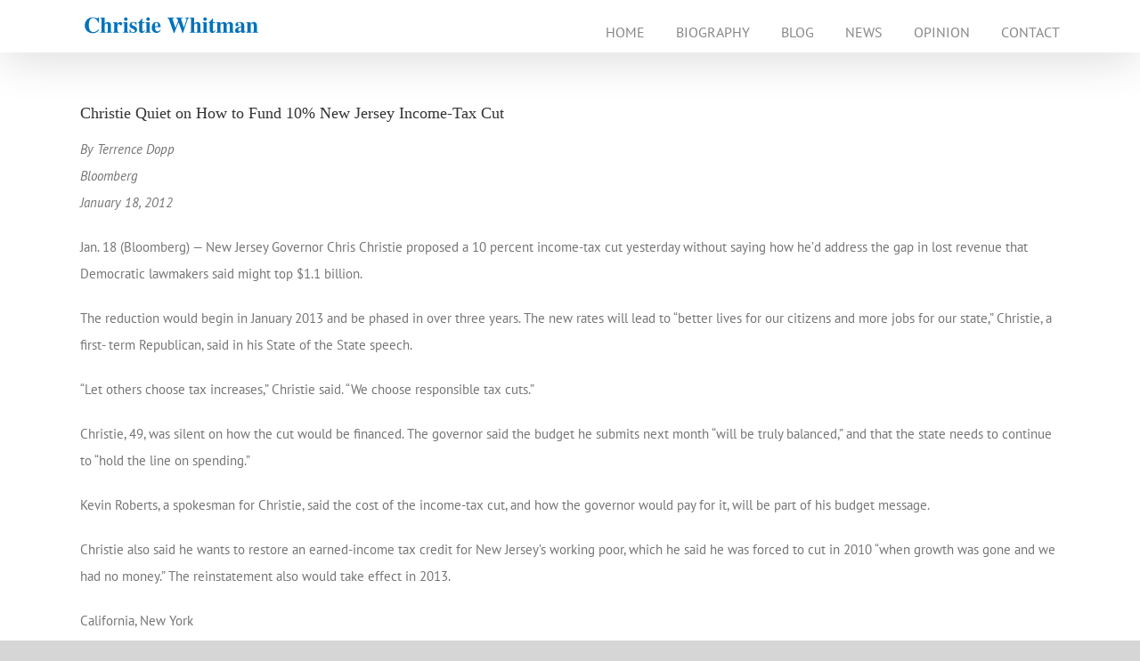

--- FILE ---
content_type: text/html; charset=UTF-8
request_url: https://www.christiewhitman.com/all/christie-quiet-on-how-to-fund-10-new-jersey-income-tax-cut
body_size: 13297
content:
<!DOCTYPE html>
<html class="avada-html-layout-wide avada-html-header-position-top" lang="en-US" prefix="og: http://ogp.me/ns# fb: http://ogp.me/ns/fb#" prefix="og: http://ogp.me/ns#">
<head>
<title>Christie Quiet on How to Fund 10% New Jersey Income-Tax Cut</title>


<!-- SEO by Squirrly SEO 12.4.09 - https://plugin.squirrly.co/ -->

<meta name="robots" content="index,follow">
<meta name="googlebot" content="index,follow,max-snippet:-1,max-image-preview:large,max-video-preview:-1">
<meta name="bingbot" content="index,follow,max-snippet:-1,max-image-preview:large,max-video-preview:-1">

<meta name="description" content="By Terrence Dopp Bloomberg January 18, 2012 Jan. 18 (Bloomberg) -- New Jersey Governor Chris Christie proposed a 10 percent income-tax cut yesterday without saying how he’d address the gap in lost revenue that Democratic lawmakers said might top $1.1 billion. The reduction would begin in January 2013 and be phased in" />
<link rel="canonical" href="https://www.christiewhitman.com/all/christie-quiet-on-how-to-fund-10-new-jersey-income-tax-cut" />
<link rel="alternate" type="application/rss+xml" href="https://www.christiewhitman.com/sitemap.xml" />

<meta name="dc.language" content="en" />
<meta name="dc.language.iso" content="en_US" />
<meta name="dc.publisher" content="SiteAdministrator" />
<meta name="dc.title" content="Christie Quiet on How to Fund 10% New Jersey Income-Tax Cut" />
<meta name="dc.description" content="By Terrence Dopp Bloomberg January 18, 2012 Jan. 18 (Bloomberg) -- New Jersey Governor Chris Christie proposed a 10 percent income-tax cut yesterday without saying how he’d address the gap in lost revenue that Democratic lawmakers said might top $1.1 billion. The reduction would begin in January 2013 and be phased in" />
<meta name="dc.date.issued" content="2012-01-18" />
<meta name="dc.date.updated" content="2012-08-07 07:47:07" />

<meta property="og:url" content="https://www.christiewhitman.com/all/christie-quiet-on-how-to-fund-10-new-jersey-income-tax-cut" />
<meta property="og:title" content="Christie Quiet on How to Fund 10% New Jersey Income-Tax Cut" />
<meta property="og:description" content="By Terrence Dopp Bloomberg January 18, 2012 Jan. 18 (Bloomberg) -- New Jersey Governor Chris Christie proposed" />
<meta property="og:type" content="article" />
<meta property="og:site_name" content="Christie Whitman" />
<meta property="og:locale" content="en_US" />
<meta property="og:publish_date" content="2012-01-18T07:46:07+00:00" />
<meta property="article:published_time" content="2012-01-18T07:46:07+00:00" />
<meta property="article:modified_time" content="2012-08-07T07:47:07+00:00" />
<meta property="article:section" content="All Posts" />
<meta property="article:author" content="SiteAdministrator" />
<!-- /SEO by Squirrly SEO - WordPress SEO Plugin -->



	<meta http-equiv="X-UA-Compatible" content="IE=edge" />
	<meta http-equiv="Content-Type" content="text/html; charset=utf-8"/>
	<meta name="viewport" content="width=device-width, initial-scale=1" />
	
	<style>img:is([sizes="auto" i], [sizes^="auto," i]) { contain-intrinsic-size: 3000px 1500px }</style>
	<link rel="alternate" type="application/rss+xml" title="Christie Whitman &raquo; Feed" href="https://www.christiewhitman.com/feed" />
<link rel="alternate" type="application/rss+xml" title="Christie Whitman &raquo; Comments Feed" href="https://www.christiewhitman.com/comments/feed" />
		
		
		
				<link rel="alternate" type="application/rss+xml" title="Christie Whitman &raquo; Christie Quiet on How to Fund 10% New Jersey Income-Tax Cut Comments Feed" href="https://www.christiewhitman.com/all/christie-quiet-on-how-to-fund-10-new-jersey-income-tax-cut/feed" />
									
																																									<meta name="author" content="SiteAdministrator"/>
																		<script type="text/javascript">
/* <![CDATA[ */
window._wpemojiSettings = {"baseUrl":"https:\/\/s.w.org\/images\/core\/emoji\/15.0.3\/72x72\/","ext":".png","svgUrl":"https:\/\/s.w.org\/images\/core\/emoji\/15.0.3\/svg\/","svgExt":".svg","source":{"concatemoji":"https:\/\/www.christiewhitman.com\/wp-includes\/js\/wp-emoji-release.min.js?ver=6.7.4"}};
/*! This file is auto-generated */
!function(i,n){var o,s,e;function c(e){try{var t={supportTests:e,timestamp:(new Date).valueOf()};sessionStorage.setItem(o,JSON.stringify(t))}catch(e){}}function p(e,t,n){e.clearRect(0,0,e.canvas.width,e.canvas.height),e.fillText(t,0,0);var t=new Uint32Array(e.getImageData(0,0,e.canvas.width,e.canvas.height).data),r=(e.clearRect(0,0,e.canvas.width,e.canvas.height),e.fillText(n,0,0),new Uint32Array(e.getImageData(0,0,e.canvas.width,e.canvas.height).data));return t.every(function(e,t){return e===r[t]})}function u(e,t,n){switch(t){case"flag":return n(e,"\ud83c\udff3\ufe0f\u200d\u26a7\ufe0f","\ud83c\udff3\ufe0f\u200b\u26a7\ufe0f")?!1:!n(e,"\ud83c\uddfa\ud83c\uddf3","\ud83c\uddfa\u200b\ud83c\uddf3")&&!n(e,"\ud83c\udff4\udb40\udc67\udb40\udc62\udb40\udc65\udb40\udc6e\udb40\udc67\udb40\udc7f","\ud83c\udff4\u200b\udb40\udc67\u200b\udb40\udc62\u200b\udb40\udc65\u200b\udb40\udc6e\u200b\udb40\udc67\u200b\udb40\udc7f");case"emoji":return!n(e,"\ud83d\udc26\u200d\u2b1b","\ud83d\udc26\u200b\u2b1b")}return!1}function f(e,t,n){var r="undefined"!=typeof WorkerGlobalScope&&self instanceof WorkerGlobalScope?new OffscreenCanvas(300,150):i.createElement("canvas"),a=r.getContext("2d",{willReadFrequently:!0}),o=(a.textBaseline="top",a.font="600 32px Arial",{});return e.forEach(function(e){o[e]=t(a,e,n)}),o}function t(e){var t=i.createElement("script");t.src=e,t.defer=!0,i.head.appendChild(t)}"undefined"!=typeof Promise&&(o="wpEmojiSettingsSupports",s=["flag","emoji"],n.supports={everything:!0,everythingExceptFlag:!0},e=new Promise(function(e){i.addEventListener("DOMContentLoaded",e,{once:!0})}),new Promise(function(t){var n=function(){try{var e=JSON.parse(sessionStorage.getItem(o));if("object"==typeof e&&"number"==typeof e.timestamp&&(new Date).valueOf()<e.timestamp+604800&&"object"==typeof e.supportTests)return e.supportTests}catch(e){}return null}();if(!n){if("undefined"!=typeof Worker&&"undefined"!=typeof OffscreenCanvas&&"undefined"!=typeof URL&&URL.createObjectURL&&"undefined"!=typeof Blob)try{var e="postMessage("+f.toString()+"("+[JSON.stringify(s),u.toString(),p.toString()].join(",")+"));",r=new Blob([e],{type:"text/javascript"}),a=new Worker(URL.createObjectURL(r),{name:"wpTestEmojiSupports"});return void(a.onmessage=function(e){c(n=e.data),a.terminate(),t(n)})}catch(e){}c(n=f(s,u,p))}t(n)}).then(function(e){for(var t in e)n.supports[t]=e[t],n.supports.everything=n.supports.everything&&n.supports[t],"flag"!==t&&(n.supports.everythingExceptFlag=n.supports.everythingExceptFlag&&n.supports[t]);n.supports.everythingExceptFlag=n.supports.everythingExceptFlag&&!n.supports.flag,n.DOMReady=!1,n.readyCallback=function(){n.DOMReady=!0}}).then(function(){return e}).then(function(){var e;n.supports.everything||(n.readyCallback(),(e=n.source||{}).concatemoji?t(e.concatemoji):e.wpemoji&&e.twemoji&&(t(e.twemoji),t(e.wpemoji)))}))}((window,document),window._wpemojiSettings);
/* ]]> */
</script>
<link rel='stylesheet' id='aca33b9c04-css' href='https://www.christiewhitman.com/wp-content/plugins/squirrly-seo/view/assets/css/frontend.min.css?ver=12.4.09' type='text/css' media='all' />
<style id='wp-emoji-styles-inline-css' type='text/css'>

	img.wp-smiley, img.emoji {
		display: inline !important;
		border: none !important;
		box-shadow: none !important;
		height: 1em !important;
		width: 1em !important;
		margin: 0 0.07em !important;
		vertical-align: -0.1em !important;
		background: none !important;
		padding: 0 !important;
	}
</style>
<style id='akismet-widget-style-inline-css' type='text/css'>

			.a-stats {
				--akismet-color-mid-green: #357b49;
				--akismet-color-white: #fff;
				--akismet-color-light-grey: #f6f7f7;

				max-width: 350px;
				width: auto;
			}

			.a-stats * {
				all: unset;
				box-sizing: border-box;
			}

			.a-stats strong {
				font-weight: 600;
			}

			.a-stats a.a-stats__link,
			.a-stats a.a-stats__link:visited,
			.a-stats a.a-stats__link:active {
				background: var(--akismet-color-mid-green);
				border: none;
				box-shadow: none;
				border-radius: 8px;
				color: var(--akismet-color-white);
				cursor: pointer;
				display: block;
				font-family: -apple-system, BlinkMacSystemFont, 'Segoe UI', 'Roboto', 'Oxygen-Sans', 'Ubuntu', 'Cantarell', 'Helvetica Neue', sans-serif;
				font-weight: 500;
				padding: 12px;
				text-align: center;
				text-decoration: none;
				transition: all 0.2s ease;
			}

			/* Extra specificity to deal with TwentyTwentyOne focus style */
			.widget .a-stats a.a-stats__link:focus {
				background: var(--akismet-color-mid-green);
				color: var(--akismet-color-white);
				text-decoration: none;
			}

			.a-stats a.a-stats__link:hover {
				filter: brightness(110%);
				box-shadow: 0 4px 12px rgba(0, 0, 0, 0.06), 0 0 2px rgba(0, 0, 0, 0.16);
			}

			.a-stats .count {
				color: var(--akismet-color-white);
				display: block;
				font-size: 1.5em;
				line-height: 1.4;
				padding: 0 13px;
				white-space: nowrap;
			}
		
</style>
<link rel='stylesheet' id='fusion-dynamic-css-css' href='https://www.christiewhitman.com/wp-content/uploads/fusion-styles/b6e57b679b1f7c264b72769e389c4a8c.min.css?ver=3.14.2' type='text/css' media='all' />
<script type="text/javascript" src="https://www.christiewhitman.com/wp-includes/js/jquery/jquery.min.js?ver=3.7.1" id="jquery-core-js"></script>
<script type="text/javascript" src="https://www.christiewhitman.com/wp-includes/js/jquery/jquery-migrate.min.js?ver=3.4.1" id="jquery-migrate-js"></script>
<link rel="https://api.w.org/" href="https://www.christiewhitman.com/wp-json/" /><link rel="alternate" title="JSON" type="application/json" href="https://www.christiewhitman.com/wp-json/wp/v2/posts/794" /><link rel="EditURI" type="application/rsd+xml" title="RSD" href="https://www.christiewhitman.com/xmlrpc.php?rsd" />
<meta name="generator" content="WordPress 6.7.4" />
<link rel='shortlink' href='https://www.christiewhitman.com/?p=794' />
<link rel="alternate" title="oEmbed (JSON)" type="application/json+oembed" href="https://www.christiewhitman.com/wp-json/oembed/1.0/embed?url=https%3A%2F%2Fwww.christiewhitman.com%2Fall%2Fchristie-quiet-on-how-to-fund-10-new-jersey-income-tax-cut" />
<link rel="alternate" title="oEmbed (XML)" type="text/xml+oembed" href="https://www.christiewhitman.com/wp-json/oembed/1.0/embed?url=https%3A%2F%2Fwww.christiewhitman.com%2Fall%2Fchristie-quiet-on-how-to-fund-10-new-jersey-income-tax-cut&#038;format=xml" />
<style data-context="foundation-flickity-css">/*! Flickity v2.0.2
http://flickity.metafizzy.co
---------------------------------------------- */.flickity-enabled{position:relative}.flickity-enabled:focus{outline:0}.flickity-viewport{overflow:hidden;position:relative;height:100%}.flickity-slider{position:absolute;width:100%;height:100%}.flickity-enabled.is-draggable{-webkit-tap-highlight-color:transparent;tap-highlight-color:transparent;-webkit-user-select:none;-moz-user-select:none;-ms-user-select:none;user-select:none}.flickity-enabled.is-draggable .flickity-viewport{cursor:move;cursor:-webkit-grab;cursor:grab}.flickity-enabled.is-draggable .flickity-viewport.is-pointer-down{cursor:-webkit-grabbing;cursor:grabbing}.flickity-prev-next-button{position:absolute;top:50%;width:44px;height:44px;border:none;border-radius:50%;background:#fff;background:hsla(0,0%,100%,.75);cursor:pointer;-webkit-transform:translateY(-50%);transform:translateY(-50%)}.flickity-prev-next-button:hover{background:#fff}.flickity-prev-next-button:focus{outline:0;box-shadow:0 0 0 5px #09f}.flickity-prev-next-button:active{opacity:.6}.flickity-prev-next-button.previous{left:10px}.flickity-prev-next-button.next{right:10px}.flickity-rtl .flickity-prev-next-button.previous{left:auto;right:10px}.flickity-rtl .flickity-prev-next-button.next{right:auto;left:10px}.flickity-prev-next-button:disabled{opacity:.3;cursor:auto}.flickity-prev-next-button svg{position:absolute;left:20%;top:20%;width:60%;height:60%}.flickity-prev-next-button .arrow{fill:#333}.flickity-page-dots{position:absolute;width:100%;bottom:-25px;padding:0;margin:0;list-style:none;text-align:center;line-height:1}.flickity-rtl .flickity-page-dots{direction:rtl}.flickity-page-dots .dot{display:inline-block;width:10px;height:10px;margin:0 8px;background:#333;border-radius:50%;opacity:.25;cursor:pointer}.flickity-page-dots .dot.is-selected{opacity:1}</style><style data-context="foundation-slideout-css">.slideout-menu{position:fixed;left:0;top:0;bottom:0;right:auto;z-index:0;width:256px;overflow-y:auto;-webkit-overflow-scrolling:touch;display:none}.slideout-menu.pushit-right{left:auto;right:0}.slideout-panel{position:relative;z-index:1;will-change:transform}.slideout-open,.slideout-open .slideout-panel,.slideout-open body{overflow:hidden}.slideout-open .slideout-menu{display:block}.pushit{display:none}</style><style type="text/css" id="css-fb-visibility">@media screen and (max-width: 640px){.fusion-no-small-visibility{display:none !important;}body .sm-text-align-center{text-align:center !important;}body .sm-text-align-left{text-align:left !important;}body .sm-text-align-right{text-align:right !important;}body .sm-flex-align-center{justify-content:center !important;}body .sm-flex-align-flex-start{justify-content:flex-start !important;}body .sm-flex-align-flex-end{justify-content:flex-end !important;}body .sm-mx-auto{margin-left:auto !important;margin-right:auto !important;}body .sm-ml-auto{margin-left:auto !important;}body .sm-mr-auto{margin-right:auto !important;}body .fusion-absolute-position-small{position:absolute;top:auto;width:100%;}.awb-sticky.awb-sticky-small{ position: sticky; top: var(--awb-sticky-offset,0); }}@media screen and (min-width: 641px) and (max-width: 1024px){.fusion-no-medium-visibility{display:none !important;}body .md-text-align-center{text-align:center !important;}body .md-text-align-left{text-align:left !important;}body .md-text-align-right{text-align:right !important;}body .md-flex-align-center{justify-content:center !important;}body .md-flex-align-flex-start{justify-content:flex-start !important;}body .md-flex-align-flex-end{justify-content:flex-end !important;}body .md-mx-auto{margin-left:auto !important;margin-right:auto !important;}body .md-ml-auto{margin-left:auto !important;}body .md-mr-auto{margin-right:auto !important;}body .fusion-absolute-position-medium{position:absolute;top:auto;width:100%;}.awb-sticky.awb-sticky-medium{ position: sticky; top: var(--awb-sticky-offset,0); }}@media screen and (min-width: 1025px){.fusion-no-large-visibility{display:none !important;}body .lg-text-align-center{text-align:center !important;}body .lg-text-align-left{text-align:left !important;}body .lg-text-align-right{text-align:right !important;}body .lg-flex-align-center{justify-content:center !important;}body .lg-flex-align-flex-start{justify-content:flex-start !important;}body .lg-flex-align-flex-end{justify-content:flex-end !important;}body .lg-mx-auto{margin-left:auto !important;margin-right:auto !important;}body .lg-ml-auto{margin-left:auto !important;}body .lg-mr-auto{margin-right:auto !important;}body .fusion-absolute-position-large{position:absolute;top:auto;width:100%;}.awb-sticky.awb-sticky-large{ position: sticky; top: var(--awb-sticky-offset,0); }}</style><style>.ios7.web-app-mode.has-fixed header{ background-color: rgba(45,53,63,.88);}</style>		<script type="text/javascript">
			var doc = document.documentElement;
			doc.setAttribute( 'data-useragent', navigator.userAgent );
		</script>
		
	</head>

<body class="post-template-default single single-post postid-794 single-format-standard fusion-image-hovers fusion-pagination-sizing fusion-button_type-flat fusion-button_span-no fusion-button_gradient-linear avada-image-rollover-circle-yes avada-image-rollover-yes avada-image-rollover-direction-left fusion-has-button-gradient fusion-body ltr fusion-sticky-header no-tablet-sticky-header no-mobile-sticky-header no-mobile-slidingbar no-mobile-totop avada-has-rev-slider-styles fusion-disable-outline fusion-sub-menu-fade mobile-logo-pos-left layout-wide-mode avada-has-boxed-modal-shadow-none layout-scroll-offset-full avada-has-zero-margin-offset-top fusion-top-header menu-text-align-center mobile-menu-design-modern fusion-show-pagination-text fusion-header-layout-v1 avada-responsive avada-footer-fx-none avada-menu-highlight-style-bar fusion-search-form-classic fusion-main-menu-search-dropdown fusion-avatar-square avada-sticky-shrinkage avada-dropdown-styles avada-blog-layout-timeline avada-blog-archive-layout-large avada-header-shadow-yes avada-menu-icon-position-left avada-has-megamenu-shadow avada-has-mainmenu-dropdown-divider avada-has-100-footer avada-has-breadcrumb-mobile-hidden avada-has-titlebar-hide avada-has-pagination-width_height avada-flyout-menu-direction-fade avada-ec-views-v1" data-awb-post-id="794">
		<a class="skip-link screen-reader-text" href="#content">Skip to content</a>

	<div id="boxed-wrapper">
		
		<div id="wrapper" class="fusion-wrapper">
			<div id="home" style="position:relative;top:-1px;"></div>
							
					
			<header class="fusion-header-wrapper fusion-header-shadow">
				<div class="fusion-header-v1 fusion-logo-alignment fusion-logo-left fusion-sticky-menu- fusion-sticky-logo- fusion-mobile-logo-  fusion-mobile-menu-design-modern">
					<div class="fusion-header-sticky-height"></div>
<div class="fusion-header">
	<div class="fusion-row">
					<div class="fusion-logo" data-margin-top="0px" data-margin-bottom="0px" data-margin-left="0px" data-margin-right="0px">
			<a class="fusion-logo-link"  href="https://www.christiewhitman.com/" >

						<!-- standard logo -->
			<img src="https://www.christiewhitman.com/wp-content/uploads/2019/04/Christie_Whitman.png" srcset="https://www.christiewhitman.com/wp-content/uploads/2019/04/Christie_Whitman.png 1x, https://www.christiewhitman.com/wp-content/uploads/2019/04/Christie_Whitman_x2.png 2x" width="203" height="59" style="max-height:59px;height:auto;" alt="Christie Whitman Logo" data-retina_logo_url="https://www.christiewhitman.com/wp-content/uploads/2019/04/Christie_Whitman_x2.png" class="fusion-standard-logo" />

			
					</a>
		</div>		<nav class="fusion-main-menu" aria-label="Main Menu"><ul id="menu-main-menu" class="fusion-menu"><li  id="menu-item-1318"  class="menu-item menu-item-type-custom menu-item-object-custom menu-item-home menu-item-1318"  data-item-id="1318"><a  href="http://www.christiewhitman.com/" class="fusion-bar-highlight"><span class="menu-text">HOME</span></a></li><li  id="menu-item-1319"  class="menu-item menu-item-type-post_type menu-item-object-page menu-item-1319"  data-item-id="1319"><a  href="https://www.christiewhitman.com/biography" class="fusion-bar-highlight"><span class="menu-text">BIOGRAPHY</span></a></li><li  id="menu-item-1683"  class="menu-item menu-item-type-post_type menu-item-object-page menu-item-1683"  data-item-id="1683"><a  href="https://www.christiewhitman.com/blog" class="fusion-bar-highlight"><span class="menu-text">BLOG</span></a></li><li  id="menu-item-1684"  class="menu-item menu-item-type-post_type menu-item-object-page menu-item-1684"  data-item-id="1684"><a  href="https://www.christiewhitman.com/news" class="fusion-bar-highlight"><span class="menu-text">NEWS</span></a></li><li  id="menu-item-1685"  class="menu-item menu-item-type-post_type menu-item-object-page menu-item-1685"  data-item-id="1685"><a  href="https://www.christiewhitman.com/opinion" class="fusion-bar-highlight"><span class="menu-text">OPINION</span></a></li><li  id="menu-item-1322"  class="menu-item menu-item-type-post_type menu-item-object-page menu-item-1322"  data-item-id="1322"><a  href="https://www.christiewhitman.com/contact" class="fusion-bar-highlight"><span class="menu-text">CONTACT</span></a></li></ul></nav>	<div class="fusion-mobile-menu-icons">
							<a href="#" class="fusion-icon awb-icon-bars" aria-label="Toggle mobile menu" aria-expanded="false"></a>
		
		
		
			</div>

<nav class="fusion-mobile-nav-holder fusion-mobile-menu-text-align-left" aria-label="Main Menu Mobile"></nav>

					</div>
</div>
				</div>
				<div class="fusion-clearfix"></div>
			</header>
								
							<div id="sliders-container" class="fusion-slider-visibility">
					</div>
				
					
							
			
						<main id="main" class="clearfix ">
				<div class="fusion-row" style="">

<section id="content" style="width: 100%;">
	
					<article id="post-794" class="post post-794 type-post status-publish format-standard hentry category-all category-news">
																		<h1 class="entry-title fusion-post-title">Christie Quiet on How to Fund 10% New Jersey Income-Tax Cut</h1>							
									
						<div class="post-content">
				<p><em>By Terrence Dopp<br />
Bloomberg<br />
January 18, 2012</em></p>
<p>Jan. 18 (Bloomberg) &#8212; New Jersey Governor Chris Christie proposed a 10 percent income-tax cut yesterday without saying how he’d address the gap in lost revenue that Democratic lawmakers said might top $1.1 billion.</p>
<p><span id="more-794"></span></p>
<p>The reduction would begin in January 2013 and be phased in over three years. The new rates will lead to “better lives for our citizens and more jobs for our state,” Christie, a first- term Republican, said in his State of the State speech.</p>
<p>“Let others choose tax increases,” Christie said. “We choose responsible tax cuts.”</p>
<p>Christie, 49, was silent on how the cut would be financed. The governor said the budget he submits next month “will be truly balanced,” and that the state needs to continue to “hold the line on spending.”</p>
<p>Kevin Roberts, a spokesman for Christie, said the cost of the income-tax cut, and how the governor would pay for it, will be part of his budget message.</p>
<p>Christie also said he wants to restore an earned-income tax credit for New Jersey’s working poor, which he said he was forced to cut in 2010 “when growth was gone and we had no money.” The reinstatement also would take effect in 2013.</p>
<p>California, New York</p>
<p>Christie’s budget for fiscal 2012, which ends June 30, forecast income-tax collections of $11.1 billion, out of total revenue of $29.6 billion. A 10 percent cut of that amount would cost $1.1 billion, reducing overall revenue by 3.7 percent.</p>
<p>While other states, including California, Connecticut, New York and Illinois, are raising taxes, New Jersey has to “show a different direction” in order to compete, Christie said.</p>
<p>Christie has twice vetoed measures sponsored by Democrats, who control both houses of the Legislature, that would have raised income taxes on residents earning $1 million or more.</p>
<p>If New Jersey had enacted a tax overhaul similar to the one signed last month by New York Governor Andrew Cuomo, every person earning less than $100,000 a year would face a tax increase of 150 percent to 200 percent, while those earning more than $1 million would get a tax cut, Christie said.</p>
<p>“Is that what we want?” Christie said. “Is that fairness?”</p>
<p>Josh Vlasto, a spokesman for Cuomo, a first-term Democrat, didn’t respond to a call and e-mail requesting comment on Christie’s speech.</p>
<p>Tax Rates</p>
<p>New Jersey’s income-tax rate ranges from 1.4 percent for residents earning $20,000 a year or less, to 8.97 percent for those earning $500,000 or more, according to the Treasury Department. The state had the seventh-highest state income-tax burden in a ranking of 2010 collections per capita by the Washington-based Tax Foundation.</p>
<p>Income-tax collections this fiscal year through November totaled $3.2 billion, which is 7.6 percent above year-earlier collections and 1 percent above projections, the state treasury department said last month. New Jersey’s income-tax collections reached a peak of $12.6 billion in 2008 before dropping to $10.3 billion in 2010.</p>
<p>Democratic lawmakers said Christie’s tax cut would favor the wealthy. While a person making $50,000 would get an $80 break under the governor’s plan, someone earning $1 million would save $7,200, said Assembly Speaker Sheila Oliver, a Democrat from East Orange.</p>
<p>“This is a B.S. tax cut,” Senate President Stephen Sweeney, a Democrat from West Deptford, told reporters after the speech. “This is another windfall for multimillionaires at the expense of schools, because that’s where the money comes from when you cut taxes.”</p>
<p>Whitman Tax Cut</p>
<p>After former Governor Christine Whitman, a Republican, followed through on a 1993 campaign pledge to reduce income taxes by 30 percent, lawmakers made budget cuts, and local governments across the state raised property taxes to replace the lost aid, Oliver said.</p>
<p>New Jersey is the second-richest state in the U.S. after Maryland, with median household income of $70,378 in 2008. It has the nation’s highest property taxes, averaging $7,576 in 2010, according to the state Department of Community Affairs. The levies, the main source of funding for schools and towns, have climbed 70 percent in the past decade.</p>
<p>“One of the reasons we’re in the shape we are in today is because that much revenue was taken out of the income stream,” Oliver said. “We can’t return to that.”</p>
<p>Whitman, who was governor from 1994 to 2001, said her tax cut “was good for both citizens and the state.” During her administration, per-capita income rose, the unemployment rate declined, the budget had a surplus and state bonds were upgraded, Whitman said in a statement e-mailed by her spokeswoman, Heather Grizzle.</p>
<p>Democrats Push Back</p>
<p>Democrats said they will seek to protect lower and middle- class taxpayers. Millionaires are “a protected class” under Christie, Sweeney said.</p>
<p>Christie, the first Republican elected New Jersey governor since 1997, saw his stature in the national party rise weeks after taking office in January 2010. He froze $2.2 billion in spending to close a midyear deficit, and then cut $10 billion in projected new spending for schools, pensions and towns.</p>
<p>Sweeney and other Democratic leaders have vowed to fight harder against Christie, who is halfway through his first term with near-record approval ratings. Democrats’ 2012 priorities are passage of a so-called millionaire’s tax, same-sex marriage and an increase in the minimum wage, Sweeney and Oliver said. Christie, during an interview today on 101.5 FM radio, said he won’t agree to any tax increase.</p>
<p>Slim Budgets</p>
<p>Daniel Solender, head of municipal bonds at Lord Abbett &#038; Co. in Jersey City, said he wants to know how Christie will fund the cuts and whether he will base them on anticipated economic growth. After paring budgets in his first two years, it remains to be seen which programs the governor can trim in order to find the savings he needs, Solender said.</p>
<p>“Tax cuts always sound positive to the people who live in the state, but the question is how you pay for it,” said Solender, whose firm oversees $15 billion in municipal bonds. “At some point, there’s going to be a lot of resistance, and it’s directly opposite of what the other party wants.”</p>
<p>Christie had 53 percent approval among New Jersey voters in a Quinnipiac University poll released today and has been campaigning for presidential candidate Mitt Romney after deciding against his own White House bid last year.</p>
<p>2013 Election</p>
<p>Patrick Murray, director of the Monmouth University polling institute, said the differences between Christie and the Democrats are a taste of the 2013 elections, when the governor and the entire Legislature will be chosen. In the meantime, the competing priorities may lead to gridlock in Trenton, he said.</p>
<p>“It’s not all about the 2013 gubernatorial election &#8211;it’s probably 75 percent about the 2013 gubernatorial election,” Murray said. “It’s not to say both sides wouldn’t like to see these things happen, but the reason they’re being proposed right now is all about looking ahead and trying to score a victory.”</p>
<p>A year ago, Christie used his first State of the State speech to urge lawmakers to “do the big things,” which he said were maintaining fiscal discipline, overhauling public education and reducing the costs of pensions and benefits.</p>
<p>While Christie has won passage of measures to raise public workers’ costs for pensions and benefits and put a 2 percent cap on property-tax growth, other proposals, including an education overhaul and an end to employee payouts for unused sick time, have stalled.</p>
<p>Christie, who called 2011 “the year of education reform,” was unable to win passage of measures to offer privately funded vouchers to students from poor families, institute merit pay for teachers and make it easier for administrators to fire educators deemed to be inadequate.</p>
<p>The governor yesterday again urged lawmakers to pass those proposals, saying education was a top priority for 2012.</p>
<p>“These are not radical reforms; they are common sense,” Christie said. “They are not rash; they are long overdue.”</p>
							</div>

												<div class="fusion-meta-info"><div class="fusion-meta-info-wrapper">By <span class="vcard"><span class="fn"><a href="https://www.christiewhitman.com/author/admin" title="Posts by SiteAdministrator" rel="author">SiteAdministrator</a></span></span><span class="fusion-inline-sep">|</span><span class="updated rich-snippet-hidden">2012-08-07T07:47:07-05:00</span><span></span><span class="fusion-inline-sep">|</span><a href="https://www.christiewhitman.com/category/all" rel="category tag">All Posts</a>, <a href="https://www.christiewhitman.com/category/news" rel="category tag">News</a><span class="fusion-inline-sep">|</span><span class="fusion-comments"><a href="https://www.christiewhitman.com/all/christie-quiet-on-how-to-fund-10-new-jersey-income-tax-cut#respond">0 Comments</a></span></div></div>													<div class="fusion-sharing-box fusion-theme-sharing-box fusion-single-sharing-box">
		<h4>Share This Story, Choose Your Platform!</h4>
		<div class="fusion-social-networks"><div class="fusion-social-networks-wrapper"><a  class="fusion-social-network-icon fusion-tooltip fusion-facebook awb-icon-facebook" style="color:var(--sharing_social_links_icon_color);" data-placement="top" data-title="Facebook" data-toggle="tooltip" title="Facebook" href="https://www.facebook.com/sharer.php?u=https%3A%2F%2Fwww.christiewhitman.com%2Fall%2Fchristie-quiet-on-how-to-fund-10-new-jersey-income-tax-cut&amp;t=Christie%20Quiet%20on%20How%20to%20Fund%2010%25%20New%20Jersey%20Income-Tax%20Cut" target="_blank" rel="noreferrer"><span class="screen-reader-text">Facebook</span></a><a  class="fusion-social-network-icon fusion-tooltip fusion-twitter awb-icon-twitter" style="color:var(--sharing_social_links_icon_color);" data-placement="top" data-title="X" data-toggle="tooltip" title="X" href="https://x.com/intent/post?url=https%3A%2F%2Fwww.christiewhitman.com%2Fall%2Fchristie-quiet-on-how-to-fund-10-new-jersey-income-tax-cut&amp;text=Christie%20Quiet%20on%20How%20to%20Fund%2010%25%20New%20Jersey%20Income-Tax%20Cut" target="_blank" rel="noopener noreferrer"><span class="screen-reader-text">X</span></a><a  class="fusion-social-network-icon fusion-tooltip fusion-reddit awb-icon-reddit" style="color:var(--sharing_social_links_icon_color);" data-placement="top" data-title="Reddit" data-toggle="tooltip" title="Reddit" href="https://reddit.com/submit?url=https://www.christiewhitman.com/all/christie-quiet-on-how-to-fund-10-new-jersey-income-tax-cut&amp;title=Christie%20Quiet%20on%20How%20to%20Fund%2010%25%20New%20Jersey%20Income-Tax%20Cut" target="_blank" rel="noopener noreferrer"><span class="screen-reader-text">Reddit</span></a><a  class="fusion-social-network-icon fusion-tooltip fusion-linkedin awb-icon-linkedin" style="color:var(--sharing_social_links_icon_color);" data-placement="top" data-title="LinkedIn" data-toggle="tooltip" title="LinkedIn" href="https://www.linkedin.com/shareArticle?mini=true&amp;url=https%3A%2F%2Fwww.christiewhitman.com%2Fall%2Fchristie-quiet-on-how-to-fund-10-new-jersey-income-tax-cut&amp;title=Christie%20Quiet%20on%20How%20to%20Fund%2010%25%20New%20Jersey%20Income-Tax%20Cut&amp;summary=By%20Terrence%20Dopp%0D%0ABloomberg%0D%0AJanuary%2018%2C%202012%0D%0A%0D%0AJan.%2018%20%28Bloomberg%29%20--%20New%20Jersey%20Governor%20Chris%20Christie%20proposed%20a%2010%20percent%20income-tax%20cut%20yesterday%20without%20saying%20how%20he%E2%80%99d%20address%20the%20gap%20in%20lost%20revenue%20that%20Democratic%20lawmakers%20said%20might%20top%20%241.1%20" target="_blank" rel="noopener noreferrer"><span class="screen-reader-text">LinkedIn</span></a><a  class="fusion-social-network-icon fusion-tooltip fusion-whatsapp awb-icon-whatsapp" style="color:var(--sharing_social_links_icon_color);" data-placement="top" data-title="WhatsApp" data-toggle="tooltip" title="WhatsApp" href="https://api.whatsapp.com/send?text=https%3A%2F%2Fwww.christiewhitman.com%2Fall%2Fchristie-quiet-on-how-to-fund-10-new-jersey-income-tax-cut" target="_blank" rel="noopener noreferrer"><span class="screen-reader-text">WhatsApp</span></a><a  class="fusion-social-network-icon fusion-tooltip fusion-tumblr awb-icon-tumblr" style="color:var(--sharing_social_links_icon_color);" data-placement="top" data-title="Tumblr" data-toggle="tooltip" title="Tumblr" href="https://www.tumblr.com/share/link?url=https%3A%2F%2Fwww.christiewhitman.com%2Fall%2Fchristie-quiet-on-how-to-fund-10-new-jersey-income-tax-cut&amp;name=Christie%20Quiet%20on%20How%20to%20Fund%2010%25%20New%20Jersey%20Income-Tax%20Cut&amp;description=By%20Terrence%20Dopp%0D%0ABloomberg%0D%0AJanuary%2018%2C%202012%0D%0A%0D%0AJan.%2018%20%28Bloomberg%29%20--%20New%20Jersey%20Governor%20Chris%20Christie%20proposed%20a%2010%20percent%20income-tax%20cut%20yesterday%20without%20saying%20how%20he%E2%80%99d%20address%20the%20gap%20in%20lost%20revenue%20that%20Democratic%20lawmakers%20said%20might%20top%20%241.1%20billion.%0D%0A%0D%0A%0A%0AThe%20reduction%20would%20begin%20in%20January%202013%20and%20be%20phased%20in%20over%20three%20years.%20The%20new%20rates" target="_blank" rel="noopener noreferrer"><span class="screen-reader-text">Tumblr</span></a><a  class="fusion-social-network-icon fusion-tooltip fusion-pinterest awb-icon-pinterest" style="color:var(--sharing_social_links_icon_color);" data-placement="top" data-title="Pinterest" data-toggle="tooltip" title="Pinterest" href="https://pinterest.com/pin/create/button/?url=https%3A%2F%2Fwww.christiewhitman.com%2Fall%2Fchristie-quiet-on-how-to-fund-10-new-jersey-income-tax-cut&amp;description=By%20Terrence%20Dopp%0D%0ABloomberg%0D%0AJanuary%2018%2C%202012%0D%0A%0D%0AJan.%2018%20%28Bloomberg%29%20--%20New%20Jersey%20Governor%20Chris%20Christie%20proposed%20a%2010%20percent%20income-tax%20cut%20yesterday%20without%20saying%20how%20he%E2%80%99d%20address%20the%20gap%20in%20lost%20revenue%20that%20Democratic%20lawmakers%20said%20might%20top%20%241.1%20billion.%0D%0A%0D%0A%0A%0AThe%20reduction%20would%20begin%20in%20January%202013%20and%20be%20phased%20in%20over%20three%20years.%20The%20new%20rates&amp;media=" target="_blank" rel="noopener noreferrer"><span class="screen-reader-text">Pinterest</span></a><a  class="fusion-social-network-icon fusion-tooltip fusion-vk awb-icon-vk" style="color:var(--sharing_social_links_icon_color);" data-placement="top" data-title="Vk" data-toggle="tooltip" title="Vk" href="https://vk.com/share.php?url=https%3A%2F%2Fwww.christiewhitman.com%2Fall%2Fchristie-quiet-on-how-to-fund-10-new-jersey-income-tax-cut&amp;title=Christie%20Quiet%20on%20How%20to%20Fund%2010%25%20New%20Jersey%20Income-Tax%20Cut&amp;description=By%20Terrence%20Dopp%0D%0ABloomberg%0D%0AJanuary%2018%2C%202012%0D%0A%0D%0AJan.%2018%20%28Bloomberg%29%20--%20New%20Jersey%20Governor%20Chris%20Christie%20proposed%20a%2010%20percent%20income-tax%20cut%20yesterday%20without%20saying%20how%20he%E2%80%99d%20address%20the%20gap%20in%20lost%20revenue%20that%20Democratic%20lawmakers%20said%20might%20top%20%241.1%20billion.%0D%0A%0D%0A%0A%0AThe%20reduction%20would%20begin%20in%20January%202013%20and%20be%20phased%20in%20over%20three%20years.%20The%20new%20rates" target="_blank" rel="noopener noreferrer"><span class="screen-reader-text">Vk</span></a><a  class="fusion-social-network-icon fusion-tooltip fusion-mail awb-icon-mail fusion-last-social-icon" style="color:var(--sharing_social_links_icon_color);" data-placement="top" data-title="Email" data-toggle="tooltip" title="Email" href="mailto:?body=https://www.christiewhitman.com/all/christie-quiet-on-how-to-fund-10-new-jersey-income-tax-cut&amp;subject=Christie%20Quiet%20on%20How%20to%20Fund%2010%25%20New%20Jersey%20Income-Tax%20Cut" target="_self" rel="noopener noreferrer"><span class="screen-reader-text">Email</span></a><div class="fusion-clearfix"></div></div></div>	</div>
													
																	</article>
	</section>
						
					</div>  <!-- fusion-row -->
				</main>  <!-- #main -->
				
				
								
					
		<div class="fusion-footer">
				
	
	<footer id="footer" class="fusion-footer-copyright-area fusion-footer-copyright-center">
		<div class="fusion-row">
			<div class="fusion-copyright-content">

				<div class="fusion-copyright-notice">
		<div>
		Copyright 2020 | All Rights Reserved	</div>
</div>
<div class="fusion-social-links-footer">
	</div>

			</div> <!-- fusion-fusion-copyright-content -->
		</div> <!-- fusion-row -->
	</footer> <!-- #footer -->
		</div> <!-- fusion-footer -->

		
																</div> <!-- wrapper -->
		</div> <!-- #boxed-wrapper -->
				<a class="fusion-one-page-text-link fusion-page-load-link" tabindex="-1" href="#" aria-hidden="true">Page load link</a>

		<div class="avada-footer-scripts">
			<script type="text/javascript">var fusionNavIsCollapsed=function(e){var t,n;window.innerWidth<=e.getAttribute("data-breakpoint")?(e.classList.add("collapse-enabled"),e.classList.remove("awb-menu_desktop"),e.classList.contains("expanded")||window.dispatchEvent(new CustomEvent("fusion-mobile-menu-collapsed",{detail:{nav:e}})),(n=e.querySelectorAll(".menu-item-has-children.expanded")).length&&n.forEach(function(e){e.querySelector(".awb-menu__open-nav-submenu_mobile").setAttribute("aria-expanded","false")})):(null!==e.querySelector(".menu-item-has-children.expanded .awb-menu__open-nav-submenu_click")&&e.querySelector(".menu-item-has-children.expanded .awb-menu__open-nav-submenu_click").click(),e.classList.remove("collapse-enabled"),e.classList.add("awb-menu_desktop"),null!==e.querySelector(".awb-menu__main-ul")&&e.querySelector(".awb-menu__main-ul").removeAttribute("style")),e.classList.add("no-wrapper-transition"),clearTimeout(t),t=setTimeout(()=>{e.classList.remove("no-wrapper-transition")},400),e.classList.remove("loading")},fusionRunNavIsCollapsed=function(){var e,t=document.querySelectorAll(".awb-menu");for(e=0;e<t.length;e++)fusionNavIsCollapsed(t[e])};function avadaGetScrollBarWidth(){var e,t,n,l=document.createElement("p");return l.style.width="100%",l.style.height="200px",(e=document.createElement("div")).style.position="absolute",e.style.top="0px",e.style.left="0px",e.style.visibility="hidden",e.style.width="200px",e.style.height="150px",e.style.overflow="hidden",e.appendChild(l),document.body.appendChild(e),t=l.offsetWidth,e.style.overflow="scroll",t==(n=l.offsetWidth)&&(n=e.clientWidth),document.body.removeChild(e),jQuery("html").hasClass("awb-scroll")&&10<t-n?10:t-n}fusionRunNavIsCollapsed(),window.addEventListener("fusion-resize-horizontal",fusionRunNavIsCollapsed);</script><!-- Powered by WPtouch: 4.3.60 --><style id='global-styles-inline-css' type='text/css'>
:root{--wp--preset--aspect-ratio--square: 1;--wp--preset--aspect-ratio--4-3: 4/3;--wp--preset--aspect-ratio--3-4: 3/4;--wp--preset--aspect-ratio--3-2: 3/2;--wp--preset--aspect-ratio--2-3: 2/3;--wp--preset--aspect-ratio--16-9: 16/9;--wp--preset--aspect-ratio--9-16: 9/16;--wp--preset--color--black: #000000;--wp--preset--color--cyan-bluish-gray: #abb8c3;--wp--preset--color--white: #ffffff;--wp--preset--color--pale-pink: #f78da7;--wp--preset--color--vivid-red: #cf2e2e;--wp--preset--color--luminous-vivid-orange: #ff6900;--wp--preset--color--luminous-vivid-amber: #fcb900;--wp--preset--color--light-green-cyan: #7bdcb5;--wp--preset--color--vivid-green-cyan: #00d084;--wp--preset--color--pale-cyan-blue: #8ed1fc;--wp--preset--color--vivid-cyan-blue: #0693e3;--wp--preset--color--vivid-purple: #9b51e0;--wp--preset--color--awb-color-1: rgba(255,255,255,1);--wp--preset--color--awb-color-2: rgba(246,246,246,1);--wp--preset--color--awb-color-3: rgba(235,234,234,1);--wp--preset--color--awb-color-4: rgba(160,206,78,1);--wp--preset--color--awb-color-5: rgba(116,116,116,1);--wp--preset--color--awb-color-6: rgba(26,128,182,1);--wp--preset--color--awb-color-7: rgba(16,83,120,1);--wp--preset--color--awb-color-8: rgba(51,51,51,1);--wp--preset--color--awb-color-custom-10: rgba(224,222,222,1);--wp--preset--color--awb-color-custom-11: rgba(235,234,234,0.8);--wp--preset--color--awb-color-custom-12: rgba(249,249,249,1);--wp--preset--color--awb-color-custom-13: rgba(90,171,214,1);--wp--preset--color--awb-color-custom-14: rgba(232,232,232,1);--wp--preset--color--awb-color-custom-15: rgba(221,221,221,1);--wp--preset--color--awb-color-custom-16: rgba(229,229,229,1);--wp--preset--color--awb-color-custom-17: rgba(54,56,57,1);--wp--preset--color--awb-color-custom-18: rgba(144,201,232,1);--wp--preset--gradient--vivid-cyan-blue-to-vivid-purple: linear-gradient(135deg,rgba(6,147,227,1) 0%,rgb(155,81,224) 100%);--wp--preset--gradient--light-green-cyan-to-vivid-green-cyan: linear-gradient(135deg,rgb(122,220,180) 0%,rgb(0,208,130) 100%);--wp--preset--gradient--luminous-vivid-amber-to-luminous-vivid-orange: linear-gradient(135deg,rgba(252,185,0,1) 0%,rgba(255,105,0,1) 100%);--wp--preset--gradient--luminous-vivid-orange-to-vivid-red: linear-gradient(135deg,rgba(255,105,0,1) 0%,rgb(207,46,46) 100%);--wp--preset--gradient--very-light-gray-to-cyan-bluish-gray: linear-gradient(135deg,rgb(238,238,238) 0%,rgb(169,184,195) 100%);--wp--preset--gradient--cool-to-warm-spectrum: linear-gradient(135deg,rgb(74,234,220) 0%,rgb(151,120,209) 20%,rgb(207,42,186) 40%,rgb(238,44,130) 60%,rgb(251,105,98) 80%,rgb(254,248,76) 100%);--wp--preset--gradient--blush-light-purple: linear-gradient(135deg,rgb(255,206,236) 0%,rgb(152,150,240) 100%);--wp--preset--gradient--blush-bordeaux: linear-gradient(135deg,rgb(254,205,165) 0%,rgb(254,45,45) 50%,rgb(107,0,62) 100%);--wp--preset--gradient--luminous-dusk: linear-gradient(135deg,rgb(255,203,112) 0%,rgb(199,81,192) 50%,rgb(65,88,208) 100%);--wp--preset--gradient--pale-ocean: linear-gradient(135deg,rgb(255,245,203) 0%,rgb(182,227,212) 50%,rgb(51,167,181) 100%);--wp--preset--gradient--electric-grass: linear-gradient(135deg,rgb(202,248,128) 0%,rgb(113,206,126) 100%);--wp--preset--gradient--midnight: linear-gradient(135deg,rgb(2,3,129) 0%,rgb(40,116,252) 100%);--wp--preset--font-size--small: 11.25px;--wp--preset--font-size--medium: 20px;--wp--preset--font-size--large: 22.5px;--wp--preset--font-size--x-large: 42px;--wp--preset--font-size--normal: 15px;--wp--preset--font-size--xlarge: 30px;--wp--preset--font-size--huge: 45px;--wp--preset--spacing--20: 0.44rem;--wp--preset--spacing--30: 0.67rem;--wp--preset--spacing--40: 1rem;--wp--preset--spacing--50: 1.5rem;--wp--preset--spacing--60: 2.25rem;--wp--preset--spacing--70: 3.38rem;--wp--preset--spacing--80: 5.06rem;--wp--preset--shadow--natural: 6px 6px 9px rgba(0, 0, 0, 0.2);--wp--preset--shadow--deep: 12px 12px 50px rgba(0, 0, 0, 0.4);--wp--preset--shadow--sharp: 6px 6px 0px rgba(0, 0, 0, 0.2);--wp--preset--shadow--outlined: 6px 6px 0px -3px rgba(255, 255, 255, 1), 6px 6px rgba(0, 0, 0, 1);--wp--preset--shadow--crisp: 6px 6px 0px rgba(0, 0, 0, 1);}:where(.is-layout-flex){gap: 0.5em;}:where(.is-layout-grid){gap: 0.5em;}body .is-layout-flex{display: flex;}.is-layout-flex{flex-wrap: wrap;align-items: center;}.is-layout-flex > :is(*, div){margin: 0;}body .is-layout-grid{display: grid;}.is-layout-grid > :is(*, div){margin: 0;}:where(.wp-block-columns.is-layout-flex){gap: 2em;}:where(.wp-block-columns.is-layout-grid){gap: 2em;}:where(.wp-block-post-template.is-layout-flex){gap: 1.25em;}:where(.wp-block-post-template.is-layout-grid){gap: 1.25em;}.has-black-color{color: var(--wp--preset--color--black) !important;}.has-cyan-bluish-gray-color{color: var(--wp--preset--color--cyan-bluish-gray) !important;}.has-white-color{color: var(--wp--preset--color--white) !important;}.has-pale-pink-color{color: var(--wp--preset--color--pale-pink) !important;}.has-vivid-red-color{color: var(--wp--preset--color--vivid-red) !important;}.has-luminous-vivid-orange-color{color: var(--wp--preset--color--luminous-vivid-orange) !important;}.has-luminous-vivid-amber-color{color: var(--wp--preset--color--luminous-vivid-amber) !important;}.has-light-green-cyan-color{color: var(--wp--preset--color--light-green-cyan) !important;}.has-vivid-green-cyan-color{color: var(--wp--preset--color--vivid-green-cyan) !important;}.has-pale-cyan-blue-color{color: var(--wp--preset--color--pale-cyan-blue) !important;}.has-vivid-cyan-blue-color{color: var(--wp--preset--color--vivid-cyan-blue) !important;}.has-vivid-purple-color{color: var(--wp--preset--color--vivid-purple) !important;}.has-black-background-color{background-color: var(--wp--preset--color--black) !important;}.has-cyan-bluish-gray-background-color{background-color: var(--wp--preset--color--cyan-bluish-gray) !important;}.has-white-background-color{background-color: var(--wp--preset--color--white) !important;}.has-pale-pink-background-color{background-color: var(--wp--preset--color--pale-pink) !important;}.has-vivid-red-background-color{background-color: var(--wp--preset--color--vivid-red) !important;}.has-luminous-vivid-orange-background-color{background-color: var(--wp--preset--color--luminous-vivid-orange) !important;}.has-luminous-vivid-amber-background-color{background-color: var(--wp--preset--color--luminous-vivid-amber) !important;}.has-light-green-cyan-background-color{background-color: var(--wp--preset--color--light-green-cyan) !important;}.has-vivid-green-cyan-background-color{background-color: var(--wp--preset--color--vivid-green-cyan) !important;}.has-pale-cyan-blue-background-color{background-color: var(--wp--preset--color--pale-cyan-blue) !important;}.has-vivid-cyan-blue-background-color{background-color: var(--wp--preset--color--vivid-cyan-blue) !important;}.has-vivid-purple-background-color{background-color: var(--wp--preset--color--vivid-purple) !important;}.has-black-border-color{border-color: var(--wp--preset--color--black) !important;}.has-cyan-bluish-gray-border-color{border-color: var(--wp--preset--color--cyan-bluish-gray) !important;}.has-white-border-color{border-color: var(--wp--preset--color--white) !important;}.has-pale-pink-border-color{border-color: var(--wp--preset--color--pale-pink) !important;}.has-vivid-red-border-color{border-color: var(--wp--preset--color--vivid-red) !important;}.has-luminous-vivid-orange-border-color{border-color: var(--wp--preset--color--luminous-vivid-orange) !important;}.has-luminous-vivid-amber-border-color{border-color: var(--wp--preset--color--luminous-vivid-amber) !important;}.has-light-green-cyan-border-color{border-color: var(--wp--preset--color--light-green-cyan) !important;}.has-vivid-green-cyan-border-color{border-color: var(--wp--preset--color--vivid-green-cyan) !important;}.has-pale-cyan-blue-border-color{border-color: var(--wp--preset--color--pale-cyan-blue) !important;}.has-vivid-cyan-blue-border-color{border-color: var(--wp--preset--color--vivid-cyan-blue) !important;}.has-vivid-purple-border-color{border-color: var(--wp--preset--color--vivid-purple) !important;}.has-vivid-cyan-blue-to-vivid-purple-gradient-background{background: var(--wp--preset--gradient--vivid-cyan-blue-to-vivid-purple) !important;}.has-light-green-cyan-to-vivid-green-cyan-gradient-background{background: var(--wp--preset--gradient--light-green-cyan-to-vivid-green-cyan) !important;}.has-luminous-vivid-amber-to-luminous-vivid-orange-gradient-background{background: var(--wp--preset--gradient--luminous-vivid-amber-to-luminous-vivid-orange) !important;}.has-luminous-vivid-orange-to-vivid-red-gradient-background{background: var(--wp--preset--gradient--luminous-vivid-orange-to-vivid-red) !important;}.has-very-light-gray-to-cyan-bluish-gray-gradient-background{background: var(--wp--preset--gradient--very-light-gray-to-cyan-bluish-gray) !important;}.has-cool-to-warm-spectrum-gradient-background{background: var(--wp--preset--gradient--cool-to-warm-spectrum) !important;}.has-blush-light-purple-gradient-background{background: var(--wp--preset--gradient--blush-light-purple) !important;}.has-blush-bordeaux-gradient-background{background: var(--wp--preset--gradient--blush-bordeaux) !important;}.has-luminous-dusk-gradient-background{background: var(--wp--preset--gradient--luminous-dusk) !important;}.has-pale-ocean-gradient-background{background: var(--wp--preset--gradient--pale-ocean) !important;}.has-electric-grass-gradient-background{background: var(--wp--preset--gradient--electric-grass) !important;}.has-midnight-gradient-background{background: var(--wp--preset--gradient--midnight) !important;}.has-small-font-size{font-size: var(--wp--preset--font-size--small) !important;}.has-medium-font-size{font-size: var(--wp--preset--font-size--medium) !important;}.has-large-font-size{font-size: var(--wp--preset--font-size--large) !important;}.has-x-large-font-size{font-size: var(--wp--preset--font-size--x-large) !important;}
:where(.wp-block-post-template.is-layout-flex){gap: 1.25em;}:where(.wp-block-post-template.is-layout-grid){gap: 1.25em;}
:where(.wp-block-columns.is-layout-flex){gap: 2em;}:where(.wp-block-columns.is-layout-grid){gap: 2em;}
:root :where(.wp-block-pullquote){font-size: 1.5em;line-height: 1.6;}
</style>
<link rel='stylesheet' id='wp-block-library-css' href='https://www.christiewhitman.com/wp-includes/css/dist/block-library/style.min.css?ver=6.7.4' type='text/css' media='all' />
<style id='wp-block-library-theme-inline-css' type='text/css'>
.wp-block-audio :where(figcaption){color:#555;font-size:13px;text-align:center}.is-dark-theme .wp-block-audio :where(figcaption){color:#ffffffa6}.wp-block-audio{margin:0 0 1em}.wp-block-code{border:1px solid #ccc;border-radius:4px;font-family:Menlo,Consolas,monaco,monospace;padding:.8em 1em}.wp-block-embed :where(figcaption){color:#555;font-size:13px;text-align:center}.is-dark-theme .wp-block-embed :where(figcaption){color:#ffffffa6}.wp-block-embed{margin:0 0 1em}.blocks-gallery-caption{color:#555;font-size:13px;text-align:center}.is-dark-theme .blocks-gallery-caption{color:#ffffffa6}:root :where(.wp-block-image figcaption){color:#555;font-size:13px;text-align:center}.is-dark-theme :root :where(.wp-block-image figcaption){color:#ffffffa6}.wp-block-image{margin:0 0 1em}.wp-block-pullquote{border-bottom:4px solid;border-top:4px solid;color:currentColor;margin-bottom:1.75em}.wp-block-pullquote cite,.wp-block-pullquote footer,.wp-block-pullquote__citation{color:currentColor;font-size:.8125em;font-style:normal;text-transform:uppercase}.wp-block-quote{border-left:.25em solid;margin:0 0 1.75em;padding-left:1em}.wp-block-quote cite,.wp-block-quote footer{color:currentColor;font-size:.8125em;font-style:normal;position:relative}.wp-block-quote:where(.has-text-align-right){border-left:none;border-right:.25em solid;padding-left:0;padding-right:1em}.wp-block-quote:where(.has-text-align-center){border:none;padding-left:0}.wp-block-quote.is-large,.wp-block-quote.is-style-large,.wp-block-quote:where(.is-style-plain){border:none}.wp-block-search .wp-block-search__label{font-weight:700}.wp-block-search__button{border:1px solid #ccc;padding:.375em .625em}:where(.wp-block-group.has-background){padding:1.25em 2.375em}.wp-block-separator.has-css-opacity{opacity:.4}.wp-block-separator{border:none;border-bottom:2px solid;margin-left:auto;margin-right:auto}.wp-block-separator.has-alpha-channel-opacity{opacity:1}.wp-block-separator:not(.is-style-wide):not(.is-style-dots){width:100px}.wp-block-separator.has-background:not(.is-style-dots){border-bottom:none;height:1px}.wp-block-separator.has-background:not(.is-style-wide):not(.is-style-dots){height:2px}.wp-block-table{margin:0 0 1em}.wp-block-table td,.wp-block-table th{word-break:normal}.wp-block-table :where(figcaption){color:#555;font-size:13px;text-align:center}.is-dark-theme .wp-block-table :where(figcaption){color:#ffffffa6}.wp-block-video :where(figcaption){color:#555;font-size:13px;text-align:center}.is-dark-theme .wp-block-video :where(figcaption){color:#ffffffa6}.wp-block-video{margin:0 0 1em}:root :where(.wp-block-template-part.has-background){margin-bottom:0;margin-top:0;padding:1.25em 2.375em}
</style>
<style id='classic-theme-styles-inline-css' type='text/css'>
/*! This file is auto-generated */
.wp-block-button__link{color:#fff;background-color:#32373c;border-radius:9999px;box-shadow:none;text-decoration:none;padding:calc(.667em + 2px) calc(1.333em + 2px);font-size:1.125em}.wp-block-file__button{background:#32373c;color:#fff;text-decoration:none}
</style>
<script type="text/javascript" src="https://www.christiewhitman.com/wp-content/plugins/page-links-to/dist/new-tab.js?ver=3.3.7" id="page-links-to-js"></script>
<script type="text/javascript" src="https://www.christiewhitman.com/wp-content/uploads/fusion-scripts/d453b02a98e7699dd5cd64a5e1b37728.min.js?ver=3.14.2" id="fusion-scripts-js"></script>
				<script type="text/javascript">
				jQuery( document ).ready( function() {
					var ajaxurl = 'https://www.christiewhitman.com/wp-admin/admin-ajax.php';
					if ( 0 < jQuery( '.fusion-login-nonce' ).length ) {
						jQuery.get( ajaxurl, { 'action': 'fusion_login_nonce' }, function( response ) {
							jQuery( '.fusion-login-nonce' ).html( response );
						});
					}
				});
				</script>
						</div>

			<section class="to-top-container to-top-right" aria-labelledby="awb-to-top-label">
		<a href="#" id="toTop" class="fusion-top-top-link">
			<span id="awb-to-top-label" class="screen-reader-text">Go to Top</span>

					</a>
	</section>
		</body>
</html>
